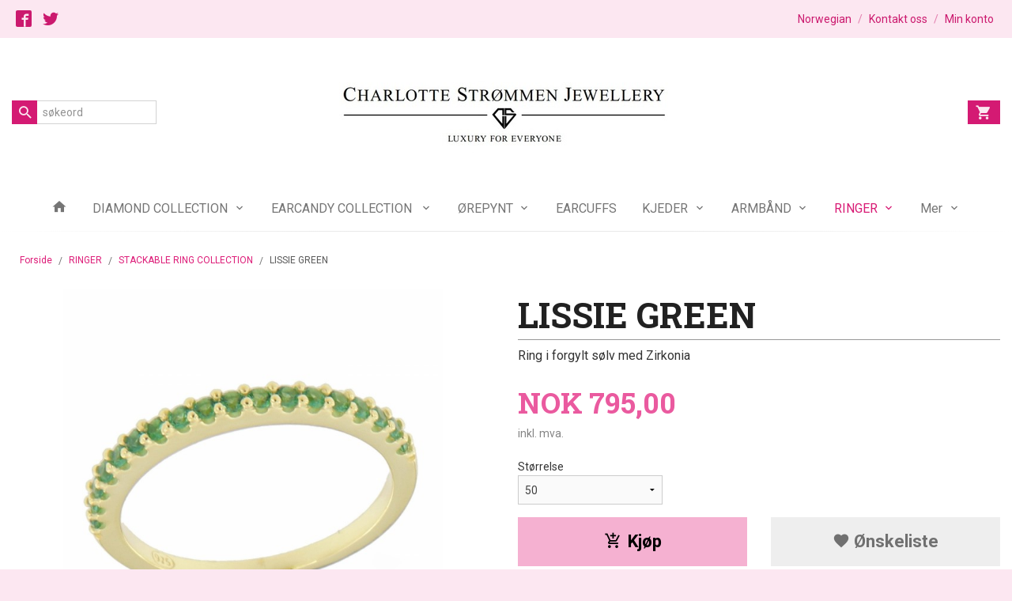

--- FILE ---
content_type: text/html
request_url: https://www.charlottestrommenjewellery.com/produkt/ringer-1/stackable-ring-collection-1/lissie-green
body_size: 14930
content:
<!DOCTYPE html>

<!--[if IE 7]>    <html class="lt-ie10 lt-ie9 lt-ie8 ie7 no-js flyout_menu" lang="no"> <![endif]-->
<!--[if IE 8]>    <html class="lt-ie10 lt-ie9 ie8 no-js flyout_menu" lang="no"> <![endif]-->
<!--[if IE 9]>    <html class="lt-ie10 ie9 no-js flyout_menu" lang="no"> <![endif]-->
<!--[if (gt IE 9)|!(IE)]><!--> <html class="no-js flyout_menu" lang="no"> <!--<![endif]-->

<head prefix="og: http://ogp.me/ns# fb: http://ogp.me/ns/fb# product: http://ogp.me/ns/product#">
    <meta http-equiv="Content-Type" content="text/html; charset=UTF-8">
    <meta http-equiv="X-UA-Compatible" content="IE=edge">
    
                    <title>LISSIE GREEN | Charlotte Strømmen Jewellery</title>
        

    <meta name="description" content="Ring i forgylt sølv med Zirkonia">

    <meta name="keywords" content="">

<meta name="csrf-token" content="bjfIHU6HraXpXTO0eyhZMp2NeS1zRj6o2yCoWTUd">    <link rel="shortcut icon" href="/favicon.ico">
    <meta property="og:title" content="LISSIE GREEN">
<meta property="og:type" content="product">

<meta property="og:image" content="https://www.charlottestrommenjewellery.com/assets/img/630/630/bilder_nettbutikk/5083bfb8b3102766f748078f68b132a1-image.jpeg">

    <meta property="og:image:width" content="630">
    <meta property="og:image:height" content="630">

<meta property="og:description" content="Ring i forgylt sølv med Zirkonia">


<meta property="product:price:amount" content="795.00"> 
<meta property="product:price:currency" content="NOK">

    <meta property="product:category" content="STACKABLE RING COLLECTION">
    <meta property="product-category-link" content="https://www.charlottestrommenjewellery.com/butikk/ringer-1/stackable-ring-collection-1">

<meta property="product:availability" content="instock">



<meta property="og:url" content="https://www.charlottestrommenjewellery.com/produkt/ringer-1/stackable-ring-collection-1/lissie-green">
<meta property="og:site_name" content="Charlotte Strømmen Jewellery">
<meta property="og:locale" content="nb_NO"><!-- Pioneer scripts & style -->
<meta name="viewport" content="width=device-width, initial-scale=1.0, minimum-scale=1">
<!-- Android Lollipop theme support: http://updates.html5rocks.com/2014/11/Support-for-theme-color-in-Chrome-39-for-Android -->
<meta name="theme-color" content="#FCE7F1">

<link href="/assets/themes/afterburner/css/afterburner.compiled.css?ver=1615635506" rel="preload" as="style">
<link href="/assets/themes/afterburner/css/afterburner.compiled.css?ver=1615635506" rel="stylesheet" type="text/css">


<script type="text/javascript" src="/assets/js/modernizr.min-dev.js"></script>
<script>
    window.FEATURES = (function() {
        var list = {"24ai":1,"24chat":1,"24nb":1,"8":1,"api":1,"blog":1,"boxpacker":1,"criteo":1,"discount":1,"dropshipping":1,"email_redesign":1,"facebook_dpa":1,"facebook_product_catalog":1,"fiken":1,"frontendfaq":1,"giftcard":1,"google_analytics_4":1,"google_shopping":1,"localization":1,"mega_menu":1,"modal_cart_free_shipping_reminder":1,"modal_cart_products":1,"newsletter":1,"om2_multihandling":1,"pickuppoints":1,"popup_module":1,"printnode":1,"product_image_slider":1,"product_management_2":1,"product_management_2_customize_layout":1,"slider":1,"snapchat":1,"stock_reminders":1,"text":1,"thumb_attribute_connection":1,"tripletex":1,"two":1,"two_search_api":1,"update_price_on_attribute_change":1,"users":1,"vipps_express":1,"webshop":1};

        return {
            get: function(name) { return name in list; }
        };
    })();

    if (window.FEATURES.get('facebook_dpa')) {
                facebook_dpa_id = "";
            }

</script>

   

<script async src="https://client.24nettbutikk.chat/embed.js" data-chat-id="24QxwCsOltRQquPBxcVNb8AQ"></script><script>function chat(){(window.lvchtarr=window.lvchtarr||[]).push(arguments)}</script><script>chat('placement', 'bottom-right');</script><!-- Global site tag (gtag.js) - Google Analytics -->
<script type="text/plain" data-category="analytics" async src="https://www.googletagmanager.com/gtag/js?id=G-82S7M9N0KV"></script>
<script type="text/plain" data-category="analytics">
  window.dataLayer = window.dataLayer || [];
  function gtag(){dataLayer.push(arguments);}
  gtag('js', new Date());

    gtag('config', 'G-82S7M9N0KV', {
      theme: 'afterburner',
      activeCheckout: 'checkout'
  });
</script>

<script>
    class Item {
        product = {};

        constructor(product) {
            this.product = product;
        }

        #setItemVariant() {
            this.product.item_variant = Array.from(document.querySelectorAll('div.product__attribute'))
                ?.reduce((previousValue, currentValue, currentIndex, array) => {
                    let selectOptions = Array.from(currentValue.children[1].children[0].children);

                    if (!selectOptions.some(option => option.tagName === 'OPTGROUP')) {
                        let attribute = currentValue.children[0].children[0].innerHTML;
                        let value = selectOptions.find(attributeValue => attributeValue.selected).innerHTML;

                        return previousValue += `${attribute}: ${value}${array.length && currentIndex !== array.length - 1 ? ', ' : ''}`;
                    }
                }, '');
        }

        #attachEventListeners() {
            document.querySelectorAll('select.js-attribute').forEach(selector => selector.addEventListener('change', () => this.#setItemVariant()));

            const buyProductButton = document.querySelector('button.js-product__buy-button');

            if (buyProductButton) {
                buyProductButton.addEventListener('click', () => {
                    gtag('event', 'add_to_cart', {
                        currency: 'NOK',
                        value: this.product.value,
                        items: [{ ...this.product, quantity: parseInt(document.getElementById('buy_count').value) }]
                    });
                });
            }

            const buyBundleButton = document.querySelector('button.js-bundle__buy-button');

            if (buyBundleButton) {
                buyBundleButton.addEventListener('click', () => {
                    gtag('event', 'add_to_cart', {
                        currency: 'NOK',
                        value: this.product.value,
                        items: [this.product]
                    });
                });
            }

            const wishListButton = document.querySelector('.product__wishlist-button:not(.disabled)');

            if (wishListButton) {
                wishListButton.addEventListener('click', () => {
                    gtag('event', 'add_to_wishlist', {
                        currency: 'NOK',
                        value: this.product.value,
                        items: [{ ...this.product, quantity: parseInt(document.getElementById('buy_count').value) }],
                    });
                });
            }
        }

        async initialize() {
            await this.#setItemVariant();
            this.#attachEventListeners();

            gtag('event', 'view_item', {
                currency: 'NOK',
                value: this.product.value,
                items: [this.product]
            });
        }
    }
</script>
<!-- Google Analytics -->
<script type="text/plain" data-category="analytics">

    (function (i, s, o, g, r, a, m) {
        i['GoogleAnalyticsObject'] = r;
        i[r] = i[r] || function () {
            (i[r].q = i[r].q || []).push(arguments)
        }, i[r].l = 1 * new Date();
        a = s.createElement(o),
            m = s.getElementsByTagName(o)[0];
        a.async = 1;
        a.src = g;
        m.parentNode.insertBefore(a, m)
    })(window, document, 'script', '//www.google-analytics.com/analytics.js', 'ga');

    
    ga('create', 'UA-24343184-8', 'auto', '24nb');

        ga('24nb.send', 'pageview');

    
    
</script>
<link rel="stylesheet" href="/css/cookie_consent.css">
<script defer src="/js/cookie_consent.js"></script>
<script>
    window.dataLayer = window.dataLayer || [];
    function gtag(){dataLayer.push(arguments);}

    // Set default consent to 'denied' as a placeholder
    // Determine actual values based on your own requirements
    gtag('consent', 'default', {
        'ad_storage': 'denied',
        'ad_user_data': 'denied',
        'ad_personalization': 'denied',
        'analytics_storage': 'denied',
        'url_passthrough': 'denied'
    });

</script>

<script>

    window.addEventListener('load', function(){

        CookieConsent.run({
            cookie: {
                name: 'cookie_consent_cookie',
                domain: window.location.hostname,
                path: '/',
                expiresAfterDays: 30,
                sameSite: 'Lax'
            },
            disablePageInteraction: true,
            guiOptions: {
                consentModal: {
                    layout: 'box inline',
                    position: 'middle center',
                    equalWeightButtons: false,
                }
            },
            categories: {
                necessary: {
                    enabled: true,
                    readonly: true,
                },
                analytics: {},
                targeting: {}
            },
            language: {
                default: 'no',
                translations: {
                    no: {
                        consentModal: {
                            title: 'Vi bruker cookies!',
                            description: '<p>Vi benytter første- og tredjeparts cookies (informasjonskapsler).</p><br><br><p>Cookies bruker til: </p><br><ul style="padding-left:3px;"><li>Nødvendige funksjoner på nettsiden</li><li>Analyse og statistikk</li><li>Markedsføring som kan brukes for personlig tilpasning av annonser</li></ul><br><p>Velg “Godta alle” om du aksepterer vår bruk av cookie. Hvis du ønsker å endre på cookie-innstillingene, velg “La meg velge selv”.</p><br><p>Les mer om vår Cookie policy <a href="/side/cookies">her.</a></p>',
                            acceptAllBtn: 'Godta alle',
                            acceptNecessaryBtn: 'Godta kun nødvendige',
                            showPreferencesBtn: 'La meg velge selv',
                        },
                        preferencesModal: {
                            title: 'Innstillinger',
                            acceptAllBtn: 'Godta alle',
                            acceptNecessaryBtn: 'Godta kun nødvendige',
                            savePreferencesBtn: 'Lagre og godta innstillinger',
                            closeIconLabel: 'Lukk',
                            sections: [
                                {
                                    title: 'Bruk av cookies 📢',
                                    description: 'Vi bruker cookies for å sikre deg en optimal opplevelse i nettbutikken vår. Noen cookies er påkrevd for at nettbutikken skal fungere. Les mer om vår <a href="/side/sikkerhet_og_personvern" class="cc-link">personvernerklæring</a>.'
                                },
                                {
                                    title: 'Helt nødvendige cookies',
                                    description: 'Cookies som er helt nødvendig for at nettbutikken skal fungere. Man får ikke handlet i nettbutikken uten disse.',
                                },
                                {
                                    title: 'Cookies rundt analyse og oppsamling av statistikk',
                                    description: 'Cookie som lagrer anonym statistikk av besøkende i nettbutikken. Disse brukes av nettbutikkeier for å lære seg mer om hvem publikummet sitt er.',
                                    linkedCategory: 'analytics'
                                },
                                {
                                    title: 'Cookies rundt markedsføring og retargeting',
                                    description: 'Cookies som samler informasjon om din bruk av nettsiden slik at markedsføring kan tilpasses deg.',
                                    linkedCategory: 'targeting'
                                },
                                {
                                    title: 'Mer informasjon',
                                    description: 'Ved spørsmål om vår policy rundt cookies og dine valg, ta gjerne kontakt med oss på <a href="mailto:charlottestrommenjewellery@gmail.com">charlottestrommenjewellery@gmail.com</a>.'
                                }
                            ]
                        }
                    }
                }
            }
        });
    });
</script>

<script type="text/plain" data-category="targeting">
    window.dataLayer = window.dataLayer || [];
    function gtag(){ dataLayer.push(arguments); }
    gtag('consent', 'update', {
        'ad_storage': 'granted',
        'ad_user_data': 'granted',
        'ad_personalization': 'granted'
    });
</script>

<script type="text/plain" data-category="analytics">
    window.dataLayer = window.dataLayer || [];
    function gtag(){ dataLayer.push(arguments); }
    gtag('consent', 'update', {
        'analytics_storage': 'granted',
        'url_passthrough': 'granted'
    });
</script>

        </head>

<body class="">

    <a href="#main-content" class="sr-only">Gå til innholdet</a>

<div id="outer-wrap">
    <div id="inner-wrap" class="content-wrapper">
        
                
            <header id="top" role="banner" class="header-row">
    <nav id="utils-nav" class="top-bg hide-for-print">
    <div class="row">
        <div class="small-7 medium-6 columns">
                <ul class="social-buttons-list links__list">
        
                    <li class="social-button social-button--facebook links__list__item">
                <a href="https://www.facebook.com" class="social-button__link" target="_blank"><i class="icon-facebook"></i></a>
            </li>
                    <li class="social-button social-button--twitter links__list__item">
                <a href="https://twitter.com" class="social-button__link" target="_blank"><i class="icon-twitter"></i></a>
            </li>
        
    </ul>
        </div>

        <div class="small-5 medium-6 columns">
            <nav class="user-nav">
    <ul class="right inline-list piped-nav" id="user-nav">
                    <li>
                <form name="velg_spraak" method="post" class="setting__form" action="https://www.charlottestrommenjewellery.com/produkt/ringer-1/stackable-ring-collection-1/lissie-green">

    <a href="#language-show" id="language-close" class="setting__button neutral-link"><i class="icon icon-close show-for-small-only hide-for-medium-up"></i><span class="show-for-medium-up">Norwegian</span></a>
    <a href="#language-close" id="language-show" class="setting__button neutral-link"><i class="icon icon-language show-for-small-only hide-for-medium-up"></i><span class="show-for-medium-up">Norwegian</span></a>

    <div class="setting__select" id="language">
        <select name="velg_spraak" id="choose-langauge">
                            <option value="1" selected>Norwegian</option>
                            <option value="2">English</option>
                    </select>

        <input type="submit" value="Ok" class="button small primary-color-bg">
    </div>

</form>            </li>
            <li class="user-nav__separator hide-for-small">/</li>
        
                <li>
            <a href="/side/kontakt_oss" class="neutral-link">
                <i class="icon icon-mail show-for-small-only hide-for-medium-up"></i><span class="show-for-medium-up">Kontakt oss</span>
            </a>
        </li>
        <li class="user-nav__separator hide-for-small">/</li>
        <li>
            <a href="/konto" class="neutral-link">
                <i class="icon icon-person show-for-small-only hide-for-medium-up"></i><span class="show-for-medium-up">Min konto</span>
            </a>
        </li>
    </ul>
</nav>        </div>
    </div>
</nav>    <div id="logo-row" class="header-bg">
    <div class="row row--space-between">
        <div class="large-8 large-push-2 columns">
            <div id="logo" class="logo-wrapper">
    <a href="https://www.charlottestrommenjewellery.com/" class="neutral-link">

        
            <span class="vertical-pos-helper"></span><img src="/bilder_diverse/1615635386_scaled.jpg" alt="Charlotte Strømmen Jewellery" class="logo-img">

        
    </a>
</div>
        </div>
        <div class="columns small-3 hide-for-large-up">
            <div class="nav-open-btn__container">
                <a id="nav-open-btn" class="btn" href="#nav"><i class="icon-menu icon-large"></i></a>
            </div>
        </div>
        <div id="extra-nav-large" class="large-2 large-pull-8 small-6 columns">  
            <form action="https://www.charlottestrommenjewellery.com/search" accept-charset="UTF-8" method="get" class="js-product-search-form search-box__container" autocomplete="off">    
<input type="text" name="q" value="" id="search-box__input--small2" tabindex="0" maxlength="80" class="inputfelt_sokproduktmarg search-box__input not-collapsible" placeholder="søkeord"  />
    <input type="submit" class="search-box__submit button small primary-color-bg hidden"  value="Søk"/>

    <label for="search-box__input--small2" class="search-box__label"><span class="icon-search icon-large"></span></label>
    <div class="js-product-search-results product-search-results is-hidden">
        <p class="js-product-search__no-hits product-search__no-hits is-hidden">Ingen treff</p>
        <div class="js-product-search__container product-search__container is-hidden"></div>
        <p class="js-product-search__extra-hits product-search__extra-hits is-hidden">
            <a href="#" class="themed-nav">&hellip;vis flere treff (<span class="js-product-search__num-extra-hits"></span>)</a>
        </p>
    </div>
</form>        </div>
        <div class="large-2 columns small-3 hide-for-print">
            <div class="cart-and-checkout cart-and-checkout--compact">
    <a href="https://www.charlottestrommenjewellery.com/kasse" class="neutral-link cart-button cart-button--empty">
        <i class="icon-shopping-cart cart-button__icon icon-large"></i><span class="cart-button__text">Handlevogn</span>
        <span class="cart-button__quantity">0</span>
        <span class="cart-button__sum">0,00</span>
        <span class="cart-button__currency">NOK</span>
    </a>

    <a href="https://www.charlottestrommenjewellery.com/kasse_two" class="button show-for-medium-up checkout-button call-to-action-color-bg">Kasse <i class="icon-chevron-right cart-icon icon-large"></i></a>
</div>        </div>
    </div>
</div>    <nav id="nav" class="navigation-bg main-nav nav-offcanvas js-arrow-key-nav hide-for-print" role="navigation">
    <div class="block row collapse">
        <div class="columns"> 
            <h2 class="block-title nav-offcanvas__title">Produkter</h2>
                        <ul id="main-menu" class="sm main-nav__list level-0" data-mer="Mer">
<li class="main-nav__item level-0"><a class="main-nav__frontpage-link" href="http://www.charlottestrommenjewellery.com"><i class="icon-home" title="Forside"></i></a></li><li class="main-nav__item parent level-0"><a href="/butikk/diamond-collection" >DIAMOND COLLECTION</a><ul class="main-nav__submenu level-1" data-mer="Mer">
<li class="main-nav__item level-1"><a href="/butikk/diamond-collection/ringer-2" >RINGER</a></li><li class="main-nav__item level-1"><a href="/butikk/diamond-collection/orepynt-1" >ØREPYNT</a></li><li class="main-nav__item level-1"><a href="/butikk/diamond-collection/kjeder-2" >KJEDER</a></li></ul>
</li><li class="main-nav__item parent level-0"><a href="/butikk/earcandy-collection" >EARCANDY COLLECTION </a><ul class="main-nav__submenu level-1" data-mer="Mer">
<li class="main-nav__item level-1"><a href="/butikk/earcandy-collection/creoler-2" >CREOLER</a></li><li class="main-nav__item level-1"><a href="/butikk/earcandy-collection/charms-2" >CHARMS</a></li><li class="main-nav__item level-1"><a href="/butikk/earcandy-collection/studs-2" >STUDS</a></li></ul>
</li><li class="main-nav__item parent level-0"><a href="/butikk/orepynt" >ØREPYNT</a><ul class="main-nav__submenu level-1" data-mer="Mer">
<li class="main-nav__item level-1"><a href="/butikk/orepynt/precious-collection-2" >PRECIOUS COLLECTION</a></li><li class="main-nav__item level-1"><a href="/butikk/orepynt/modern-nostalgia-collection" >MODERN NOSTALGIA COLLECTION</a></li><li class="main-nav__item level-1"><a href="/butikk/orepynt/pearl-collection-2" >PEARL COLLECTION</a></li><li class="main-nav__item level-1"><a href="/butikk/orepynt/piper-collection-1" >PIPER COLLECTION</a></li><li class="main-nav__item level-1"><a href="/butikk/orepynt/crystal-collection" >CRYSTAL COLLECTION</a></li><li class="main-nav__item level-1"><a href="/butikk/orepynt/stone-collection-1" >EARRING COLLECTION</a></li><li class="main-nav__item level-1"><a href="/butikk/orepynt/serpent-collection" >SERPENT COLLECTION</a></li><li class="main-nav__item level-1"><a href="/butikk/orepynt/lux-collection-1" >LUX COLLECTION</a></li><li class="main-nav__item level-1"><a href="/butikk/orepynt/pretty-in-pink-collection" >PRETTY IN PINK COLLECTION</a></li><li class="main-nav__item level-1"><a href="/butikk/orepynt/tennis-collection-4" >TENNIS COLLECTION</a></li><li class="main-nav__item level-1"><a href="/butikk/orepynt/earclimber-collection-1" >EARCLIMBER COLLECTION</a></li><li class="main-nav__item level-1"><a href="/butikk/orepynt/enamel-collection-2" >ENAMEL COLLECTION</a></li><li class="main-nav__item level-1"><a href="/butikk/orepynt/spotlight-collection-5" >SPOTLIGHT COLLECTION</a></li><li class="main-nav__item level-1"><a href="/butikk/orepynt/golden-hoop-collection-1" >GOLDEN HOOP COLLECTION</a></li><li class="main-nav__item level-1"><a href="/butikk/orepynt/golden-collection-1" >GOLDEN COLLECTION</a></li></ul>
</li><li class="main-nav__item level-0"><a href="/butikk/earcuffs" >EARCUFFS </a></li><li class="main-nav__item parent level-0"><a href="/butikk/kjeder-1" >KJEDER</a><ul class="main-nav__submenu level-1" data-mer="Mer">
<li class="main-nav__item level-1"><a href="/butikk/kjeder-1/lange-kjeder-1" >LANGE KJEDER</a></li><li class="main-nav__item parent level-1"><a href="/butikk/kjeder-1/korte-kjeder-1" >KORTE KJEDER</a><ul class="main-nav__submenu level-2" data-mer="Mer">
<li class="main-nav__item level-2"><a href="/butikk/kjeder-1/korte-kjeder-1/precious-collection-1" >PRECIOUS COLLECTION</a></li><li class="main-nav__item level-2"><a href="/butikk/kjeder-1/korte-kjeder-1/modern-nostalgia-collection-2" >MODERN NOSTALGIA COLLECTION</a></li><li class="main-nav__item level-2"><a href="/butikk/kjeder-1/korte-kjeder-1/serpent-collection-1" >SERPENT COLLECTION</a></li><li class="main-nav__item level-2"><a href="/butikk/kjeder-1/korte-kjeder-1/necklace-collection-1" >NECKLACE COLLECTION</a></li><li class="main-nav__item level-2"><a href="/butikk/kjeder-1/korte-kjeder-1/enamel-collection-1" >ENAMEL COLLECTION</a></li><li class="main-nav__item level-2"><a href="/butikk/kjeder-1/korte-kjeder-1/lux-collection" >LUX COLLECTION</a></li><li class="main-nav__item level-2"><a href="/butikk/kjeder-1/korte-kjeder-1/pippa-collection" >PIPPA COLLECTION</a></li><li class="main-nav__item level-2"><a href="/butikk/kjeder-1/korte-kjeder-1/piper-collection" >PIPER COLLECTION</a></li><li class="main-nav__item level-2"><a href="/butikk/kjeder-1/korte-kjeder-1/all-smiles-collection" >ALL SMILES COLLECTION</a></li><li class="main-nav__item level-2"><a href="/butikk/kjeder-1/korte-kjeder-1/luxury-collection-1" >LUXURY COLLECTION</a></li><li class="main-nav__item level-2"><a href="/butikk/kjeder-1/korte-kjeder-1/tennis-collection" >TENNIS COLLECTION</a></li><li class="main-nav__item level-2"><a href="/butikk/kjeder-1/korte-kjeder-1/classic-collection-1" >CLASSIC COLLECTION</a></li><li class="main-nav__item level-2"><a href="/butikk/kjeder-1/korte-kjeder-1/spotlight-collection-4" >SPOTLIGHT COLLECTION</a></li><li class="main-nav__item level-2"><a href="/butikk/kjeder-1/korte-kjeder-1/pearl-collection-1" >PEARL COLLECTION</a></li><li class="main-nav__item level-2"><a href="/butikk/kjeder-1/korte-kjeder-1/chunky-chain-collection-2" >CHUNKY CHAIN COLLECTION</a></li><li class="main-nav__item level-2"><a href="/butikk/kjeder-1/korte-kjeder-1/alphabet-collection-1" >ALPHABET COLLECTION</a></li></ul>
</li></ul>
</li><li class="main-nav__item parent level-0"><a href="/butikk/armband-1" >ARMBÅND</a><ul class="main-nav__submenu level-1" data-mer="Mer">
<li class="main-nav__item level-1"><a href="/butikk/armband-1/modern-nostalgia-collection-1" >MODERN NOSTALGIA COLLECTION</a></li><li class="main-nav__item level-1"><a href="/butikk/armband-1/serpent-collection-2" >SERPENT COLLECTION</a></li><li class="main-nav__item level-1"><a href="/butikk/armband-1/bracelet-collection-1" >BRACELET COLLECTION</a></li><li class="main-nav__item level-1"><a href="/butikk/armband-1/tennis-collection-3" >TENNIS COLLECTION</a></li><li class="main-nav__item level-1"><a href="/butikk/armband-1/pearl-collection" >PEARL COLLECTION</a></li><li class="main-nav__item level-1"><a href="/butikk/armband-1/all-smiles-collection-1" >ALL SMILES COLLECTION</a></li></ul>
</li><li class="main-nav__item selected parent level-0"><a href="/butikk/ringer-1" >RINGER</a><ul class="main-nav__submenu active level-1" data-mer="Mer">
<li class="main-nav__item selected_sibl level-1"><a href="/butikk/ringer-1/precious-collection" >PRECIOUS COLLECTION</a></li><li class="main-nav__item selected_sibl level-1"><a href="/butikk/ringer-1/serpent-collection-3" >SERPENT COLLECTION</a></li><li class="main-nav__item selected_sibl level-1"><a href="/butikk/ringer-1/ring-collection-1" >RING COLLECTION</a></li><li class="main-nav__item selected_sibl level-1"><a href="/butikk/ringer-1/lux-collection-2" >LUX COLLECTION</a></li><li class="main-nav__item selected_sibl level-1"><a href="/butikk/ringer-1/all-smiles-collection-2" >ALL SMILES COLLECTION</a></li><li class="main-nav__item current selected_sibl level-1"><a href="/butikk/ringer-1/stackable-ring-collection-1" >STACKABLE RING COLLECTION</a></li><li class="main-nav__item selected_sibl level-1"><a href="/butikk/ringer-1/enamel-collection" >ENAMEL COLLECTION</a></li><li class="main-nav__item selected_sibl level-1"><a href="/butikk/ringer-1/spotlight-collection-3" >SPOTLIGHT COLLECTION</a></li></ul>
</li><li class="main-nav__item parent level-0"><a href="/butikk/goldfinger-x-charlotte" >GOLDFINGER X CHARLOTTE</a><ul class="main-nav__submenu level-1" data-mer="Mer">
<li class="main-nav__item level-1"><a href="/butikk/goldfinger-x-charlotte/creoler-1" >CREOLER</a></li><li class="main-nav__item level-1"><a href="/butikk/goldfinger-x-charlotte/charms-1" >CHARMS</a></li><li class="main-nav__item level-1"><a href="/butikk/goldfinger-x-charlotte/studs-1" >STUDS</a></li><li class="main-nav__item level-1"><a href="/butikk/goldfinger-x-charlotte/kjeder" >KJEDER</a></li><li class="main-nav__item level-1"><a href="/butikk/goldfinger-x-charlotte/armband" >ARMBÅND</a></li></ul>
</li><li class="main-nav__item parent level-0"><a href="/butikk/hair-accessories" >HAIR ACCESSORIES</a><ul class="main-nav__submenu level-1" data-mer="Mer">
<li class="main-nav__item level-1"><a href="/butikk/hair-accessories/harklyper" >HÅRKLYPER</a></li><li class="main-nav__item level-1"><a href="/butikk/hair-accessories/scrunchies" >SCRUNCHIES</a></li><li class="main-nav__item level-1"><a href="/butikk/hair-accessories/harboyler" >HÅRBØYLER</a></li></ul>
</li><li class="main-nav__item level-0"><a href="/butikk/om-oss" >OM OSS</a></li></ul>
        </div>
    </div>

            <a class="main-nav__close-btn exit-off-canvas" id="nav-close-btn" href="#top">Lukk <i class="icon-chevron-right icon-large"></i></a>
    </nav></header>
            <div id="main" class="content-bg main-content">
    <div class="row">

        <div class="columns">

            <div id="main-content" itemscope itemtype="http://schema.org/Product" tabindex="-1">

                
    <div class="row product__breadcrumbs breadcrumbs__wrapper hide-for-print">
        <div class="small-12 columns">
            <ul class="breadcrumbs" itemscope itemtype="http://schema.org/BreadcrumbList"><li class="breadcrumbs__item breadcrumbs__home"><a href="https://www.charlottestrommenjewellery.com/">Forside</a></li><li class="breadcrumbs__item" itemprop="itemListElement" itemscope itemtype="http://schema.org/ListItem"><a itemtype="http://schema.org/Thing" itemprop="item" href="https://www.charlottestrommenjewellery.com/butikk/ringer-1"><span itemprop="name">RINGER</span></a> <meta itemprop="position" content="1" /></li><li class="breadcrumbs__item" itemprop="itemListElement" itemscope itemtype="http://schema.org/ListItem"><a itemtype="http://schema.org/Thing" itemprop="item" href="https://www.charlottestrommenjewellery.com/butikk/ringer-1/stackable-ring-collection-1"><span itemprop="name">STACKABLE RING COLLECTION</span></a> <meta itemprop="position" content="2" /></li><li class="breadcrumbs__item current" itemprop="itemListElement" itemscope itemtype="http://schema.org/ListItem"><span><span itemprop="name">LISSIE GREEN</span></span><meta itemtype="http://schema.org/Thing" content="https://www.charlottestrommenjewellery.com/produkt/ringer-1/stackable-ring-collection-1/lissie-green" itemprop="item"><meta itemprop="position" content="3" /></li><meta itemprop="numberOfItems" content="3"><meta itemprop="itemListOrder" content="Ascending"></ul>
        </div>
    </div>

<article class="product">

    <div class="row">

        <form action="https://www.charlottestrommenjewellery.com/handlevogn/leggtil" method="post" accept-charset="utf-8" class="product__form"><input type="hidden" name="_token" value="bjfIHU6HraXpXTO0eyhZMp2NeS1zRj6o2yCoWTUd">        
<input type="hidden" name="id" value="2562" />
        
<input type="hidden" name="path" value="produkt/ringer-1/stackable-ring-collection-1/lissie-green" />

            <div class="product__images  small-12 medium-6 large-6 small-centered medium-uncentered columns">
                <div class="product__main-images">
    <ul class="js-fancybox-gallery ">
                    <li>
                <a class="fancybox product__main-images__link readon-icon__wrapper bx-slide"
                data-fancybox-group="prod_gallery"
                href="/assets/img/1024/1024/bilder_nettbutikk/5083bfb8b3102766f748078f68b132a1-image.jpeg"
                target="_blank"
                title=""
                tabindex="0">
                    <img src="/assets/img/640/640/bilder_nettbutikk/5083bfb8b3102766f748078f68b132a1-image.jpeg" alt="" title="">
                    <div class="readon-icon__container">
                        <span class="vertical-pos-helper"></span><i class="icon-search readon-icon"></i>
                    </div>
                </a>
            </li>
            </ul>
</div>

            </div>

            <div class="product__info small-12 medium-6 large-6 small-centered medium-uncentered columns">

                <h1 itemprop="name" class="product__title">LISSIE GREEN</h1>

                                
                <p class="product__ingress" itemprop="description">Ring i forgylt sølv med Zirkonia</p>

                <meta itemprop="brand" content="">
                                    <meta itemprop="image" content="https://www.charlottestrommenjewellery.com/assets/img/630/630/bilder_nettbutikk/5083bfb8b3102766f748078f68b132a1-image.jpeg">
                                <meta itemprop="sku" content="CSJ-R01487">
                <meta itemprop="gtin14" content="7070563379205">
                
                <div class="row">
                                            <div class="small-12 large-7 columns">
                            <div class="offers" itemprop="offers" itemscope itemtype="http://schema.org/Offer">

    
        <span class="price primary-color-big"><span id="product-2562-price" class="sr-only visuallyhidden">Pris</span><span class="currency">NOK</span><span class="price__display" aria-labelledby="product-2562-price">795,00</span></span>

        
        
        
        <span class="vat-info">inkl. mva.</span>

        <meta itemprop="price" content="795">
<meta itemprop="priceCurrency" content="NOK">
    
<span itemprop="priceSpecification" itemscope itemtype="http://www.schema.org/PriceSpecification">
    <meta itemprop="price" content="795">
    <meta itemprop="priceCurrency" content="NOK">
    <meta itemprop="valueAddedTaxIncluded" content="true">
</span>

<!--<meta itemprop="priceValidUntil" content="">-->
<meta itemprop="url" content="https://www.charlottestrommenjewellery.com/produkt/ringer-1/stackable-ring-collection-1/lissie-green">
            <link itemprop="availability" href="http://schema.org/PreOrder">

<meta id="stock-status-2562" data-stock="0" data-session-stock="0" content="0">
    
</div>                        </div>
                                        <div class="small-12 large-5 columns">
                        <div class="product__stockstatus product__stockstatus--sold-out">
    
    </div>                    </div>
                </div>
                
                
                <div class="product__attributes">
                        <div class="product__attribute"><div class="product__attribute__label"><label>Størrelse</label></div><div class="product__attribute__control"><select class="js-attribute" name="attributt[][424]"><option 
                                            value="11607" 
                                            data-price="0" selected="selected" data-txt="50">50</option><option 
                                            value="11608" 
                                            data-price="0" data-txt="52">52</option><option 
                                            value="11609" 
                                            data-price="0" data-txt="54">54</option><option 
                                            value="11610" 
                                            data-price="0" data-txt="56">56</option><option 
                                            value="11611" 
                                            data-price="0" data-txt="58">58</option><option 
                                            value="11612" 
                                            data-price="0" data-txt="60">60</option></select></div></div>                        <input type="hidden" class="product__quantity" data-product-id="2562" name="antall" value="1" id="buy_count">
                </div>

                    <input name="ekstra_velg" type="hidden" value='0'>
    <input name="ekstra_tekst" type="hidden" value=''>

                
                <div class="row">
                    <div class="columns small-6">
	        <button type="submit" name="button" class="button large expand product__buy-button js-product__buy-button" data-product-id="2562">
            <i class="icon-add-shopping-cart"></i>Kjøp        </button>
	</div>

                                            <div class="columns small-6 left hide-for-print">
    <a href="#" class="button large expand secondary product__wishlist-button disabled" data-success="Produktet ble lagt i ønskelisten" data-disabled-msg="Du må registrere deg eller logge inn for å bruke ønskelisten">
        <i class="icon-favorite"></i> Ønskeliste    </a>
</div>                                    </div>
                
                
            </form>                                
                
    <div class="social-buttons__headline-wrapper block__box__headline-wrapper">
        <h3 class="social-buttons__headline block__box__headline">Del dette</h3>
    </div>

    <ul class="social-buttons-list social-buttons-list--product">

                    <li class="social-button social-button--twitter">
                    <a href="https://twitter.com/intent/tweet?url=https%3A%2F%2Fwww.charlottestrommenjewellery.com%2Fprodukt%2Fringer-1%2Fstackable-ring-collection-1%2Flissie-green&amp;text=LISSIE+GREEN+%7C+Charlotte+Str%C3%B8mmen+Jewellery" title="Del på Twitter" class="social-button__link" target="_blank">
                        <i class="icon-twitter"></i>
                    </a>
                </li>        
                    <li class="social-button social-button--facebook">
                    <a href="https://www.facebook.com/sharer/sharer.php?u=https%3A%2F%2Fwww.charlottestrommenjewellery.com%2Fprodukt%2Fringer-1%2Fstackable-ring-collection-1%2Flissie-green" title="Del på Facebook" class="social-button__link" target="_blank">
                        <i class="icon-facebook"></i>
                    </a>
                </li>        
        
        
                    <li class="social-button social-button--mail">
                    <a href="mailto:?subject=LISSIE GREEN&amp;body=LISSIE GREEN%0A%0ARing i forgylt s&oslash;lv med Zirkonia%0A%0ALes mer: https://www.charlottestrommenjewellery.com/produkt/ringer-1/stackable-ring-collection-1/lissie-green" title="Del på E-post" class="social-button__link" >
                        <i class="icon-mail"></i>
                    </a>
                </li>        
    </ul>
            </div>


        <div class="product__about small-12 large-6 small-centered medium-uncentered columns">
            <div id="product-tabs" class="js-tabs">
    
            <ul class="resp-tabs-list">
                            <li tabindex="0">Produktinfo</li>
                            <li tabindex="0">Produktanmeldelser (0)</li>
                    </ul> 

        <div class="resp-tabs-container">
                            <div>
                    <div class="resp-tab-content resp-tab-content-active" style="display: block;">
<p>Ring i forgylt sølv med smaragdgrønne Zirkonia</p>
<p>Farge: Forgylt / Smaragdgrønn</p>
<p>Materiale: Forgylt Sølv 925S + Zirkonia</p>
<p>Størrelse: fra 50 til 60 i partall</p>
</div>
<p> </p>                                    </div>
                            <div>
                                        
<div class="comments-form js-arrow-key-nav">

        <div class="comments-form-wrapper">
            <form action="https://www.charlottestrommenjewellery.com/produkt/ringer-1/stackable-ring-collection-1/lissie-green#produkt_anmeldelser_form" method="post" name="produkt_anmeldelser" id="produkt_anmeldelser_form" class="js-review-form">

                <p>Skriv en produktanmeldelse og del dine erfaringer med dette produktet med andre kunder.</p>
                
                
<input type="hidden" name="pid" value="2562" />
                <input type='hidden' name='anonymous' value='1'>
                
<input type="hidden" name="egetnavn" value="0" />
                <label style="display: none">Email
                    <input type="text" name="email" value="">
                </label>

                <div class="row">
                    <div class="small-12 medium-8 large-12 columns">
                        <label for="nick" >Navn                            <input type="hidden" name="_token" value="bjfIHU6HraXpXTO0eyhZMp2NeS1zRj6o2yCoWTUd">
                            <input type="text" value="" name="nick" id="nick" placeholder="" required>
                            <small class="error comments-form-error"></small>
                        </label>
                    </div>
                </div>

                <div class="row">
                    <div class="small-12 columns">
                        <label>Din vurdering?</label>

                        <div class="rating">
                                                            <label class="star star-1" for="star1"><span class="stars-label">1&nbsp;star</span></label>
                                <input class="star-checkbox star-checkbox-1" tabindex="0" type="radio" id="star1" name="poeng" value="1"  required>
                                                            <label class="star star-2" for="star2"><span class="stars-label">2&nbsp;star</span></label>
                                <input class="star-checkbox star-checkbox-2" tabindex="0" type="radio" id="star2" name="poeng" value="2"  required>
                                                            <label class="star star-3" for="star3"><span class="stars-label">3&nbsp;star</span></label>
                                <input class="star-checkbox star-checkbox-3" tabindex="0" type="radio" id="star3" name="poeng" value="3" checked required>
                                                            <label class="star star-4" for="star4"><span class="stars-label">4&nbsp;star</span></label>
                                <input class="star-checkbox star-checkbox-4" tabindex="0" type="radio" id="star4" name="poeng" value="4"  required>
                                                            <label class="star star-5" for="star5"><span class="stars-label">5&nbsp;star</span></label>
                                <input class="star-checkbox star-checkbox-5" tabindex="0" type="radio" id="star5" name="poeng" value="5"  required>
                                                            <label class="star star-6" for="star6"><span class="stars-label">6&nbsp;star</span></label>
                                <input class="star-checkbox star-checkbox-6" tabindex="0" type="radio" id="star6" name="poeng" value="6"  required>
                            
                            <div class="rating-checkbox-hider"></div>
                        </div>
                    </div>
                </div>

                <div class="row">
                    <div class="small-12 medium-8 large-12 columns">
                        <label for="tittel" >Oppgi en tittel for anmeldelsen din                            <input type="text" name="tittel" value="" id="tittel" required>
                        </label>
                        <small class="error comments-form-error"></small>
                    </div>
                </div>

                <div class="row">
                    <div class="small-12 medium-8 large-12 columns">
                        <label for="comment-text" >Skriv inn produktanmeldelsen i feltet under                            <textarea id="comment-text" name="tekst" rows="5"></textarea>
                        </label>
                        <small class="error comments-form-error"></small>
                    </div>
                </div>



                <input class="button" type="submit" name="submit" value="Registrer">

            </form>                
        </div>
        
                    <aside class="comments-guidelines">
                <P><STRONG>Retningslinjer for produktanmeldelser: </STRONG><BR></P>
<P><SPAN style="TEXT-DECORATION: underline">Hva skal en produktanmeldelse inneholde? </SPAN></P>
<P>Din egen erfaring med fokus på det aktuelle produktet. </P>
<DIV><SPAN style="TEXT-DECORATION: underline">Vennligst ikke inkluder: </SPAN></DIV>
<DIV><SPAN style="TEXT-DECORATION: underline">&nbsp;</SPAN></DIV>
<UL>
<LI>
<DIV>Erfaringer som ikke er produkt-spesifikke. </DIV>
<LI>
<DIV>Erfaringer i forbindelse med support eller retur av det aktuelle produktet. </DIV>
<LI>
<DIV>Spørsmål om produktet eller spørsmål til andre som har skrevet en anmeldelse. Dette er ikke et forum. </DIV>
<LI>
<DIV>Linker, priser, tilgjengelighet eller annen tidsavhengig informasjon. </DIV>
<LI>
<DIV>Referanser til konkurrenter</DIV>
<LI>
<DIV>Støtende/ufin ordbruk. </DIV></LI></UL>
<P><SPAN style="TEXT-DECORATION: underline">Du må ha kjøpt varen for å skrive en anmeldelse. </SPAN></P>
<P><STRONG>Admin forbeholder seg retten til å akseptere, avslå eller fjerne enhver produktanmeldelse som ikke er i tråd med disse retningslinjene. </STRONG></P>
<P><STRONG>Admin forbeholder seg retten til å publisere anmeldelser i for eksempel annonsering. </STRONG></P>            </aside>
        
</div>                </div>
                    </div>
    
</div>        </div>

    </div>

    <meta itemprop="url" content="https://www.charlottestrommenjewellery.com/produkt/ringer-1/stackable-ring-collection-1/lissie-green">

</article>


            </div>
            
        </div>

    </div>
</div>            
            <div>
    <div class="footer-bg">
        <div class="row hide-for-print">
            <div class="columns small-12 medium-12 large-4 footer-block">
                <div class="block" id="block-footer">
                    <div class="block__box bordered block__box--newsletter">
                        <div class="block__box__headline-wrapper">
                            <h3 class="block__box__headline">Nyhetsbrev</h3>
                        </div>
                        <div class="block__box__content">
                            <form action="https://www.charlottestrommenjewellery.com/nyhetsbrev" method="post" accept-charset="utf-8"><input type="hidden" name="_token" value="bjfIHU6HraXpXTO0eyhZMp2NeS1zRj6o2yCoWTUd">
    <p class="block__box--newsletter__pitch">Bli blant de første som får vite om nye produkter og tilbud ved å registrere deg på vårt nyhetsbrev.</p>

    <div class="row collapse postfix-round">
        <div style="display:none">
            <input type="text" name="email" id="email" value=""/>
        </div>
        <div class="small-9 columns"><input type="text" name="epost" value="" id="epost_newsletter" placeholder="deg@eksempel.no" maxlength="80" size="23"  /></div>
        <div class="small-3 columns">
            <input type="submit" name="submit" value="Send" class="button small primary-color-bg button postfix" />        </div>
    </div>

</form>                            <div class="footer__info-partners">
                                <ul class="partner-logos">
            <li class="text-center partner-logo">
                                        <a href="http://www.bring.no/" target="_blank"><img src="//assets21.24nettbutikk.no/24960style/images/logo/posten_bring.png" alt="logoer"></a>
                    </li>
        </ul>                            </div>
                        </div>
                    </div>    
                </div>
                
                
            </div>
            <div class="columns small-12 medium-6 large-3 large-offset-2 footer-block">
                <div class="block__box block__box--info_links">
                    <h3 class="block__box__headline">Informasjon</h3>
                    <div class="block__box__content">
                        <ul class="footer__links">
            <li><a class="neutral-link" href="/side/fraktbetingelser" target="_self">Frakt</a></li>
            <li><a class="neutral-link" href="/side/kjopsbetingelser" target="_self">Kjøpsbetingelser</a></li>
            <li><a class="neutral-link" href="/side/sikkerhet_og_personvern" target="_self">Sikkerhet og personvern</a></li>
            <li><a class="neutral-link" href="/nyhetsbrev" target="_self">Nyhetsbrev</a></li>
    </ul>                    </div>
                </div>
            </div>
            <div class="columns small-12 medium-6 large-3 footer-block">
                <div class="block__box block__box--about_menu">
                    <h3 class="block__box__headline">Charlotte Strømmen Jewellery</h3>
                    <div class="block__box__content">
                        <ul>
                            <li class=" ">
            <a href="/" class=" neutral-link">Forside</a>
        </li>
                            <li class=" ">
            <a href="/kunde" class=" neutral-link">Bli kunde</a>
        </li>
                            <li class=" ">
            <a href="/gavekort" class=" neutral-link">Gavekort</a>
        </li>
                                    <li class=" login_btn is-hidden">
            <a href="/kunde/loggut" class="login_btn is-hidden neutral-link">Logg ut</a>
        </li>
                            <li class=" ">
            <a href="/side/kontakt_oss" class=" neutral-link">Kontakt oss</a>
        </li>
    </ul>                    </div>
                </div>
            </div>
        </div>
    </div>
    
    
            <div id="footer" class="footer2-bg">
            
            <div class="row hide-for-print">
                <div class="columns small-12 medium-6 large-3 footer-block">
                    <div class="block" id="block-footer1">
            <div class="block__box bordered block__box--bestseller">
    <div class="block__box__headline-wrapper">
        <h3 class="block__box__headline">Bestselgere</h3>
    </div>
    <div class="block__box__content">
        <ul id="bestseller__list">
            
        <li class="bestseller__list__item">
            <a class="bestseller  neutral-link" href="https://www.charlottestrommenjewellery.com/produkt/earcandy-collection/creoler-2/pippa-white">
                <div class="row collapse">

                    <div class="columns small-4 bestseller__image">
                                                    <img loading="lazy" class="bordered--hard " src="/assets/img/75/75/bilder_nettbutikk/0de7fc7c3077e09ba3f946cdc703f852-image.jpeg" alt="PIPPA WHITE">
                                            </div>

                    <div class="columns small-8">
                        <h3 class="bestseller__title">PIPPA WHITE</h3>

                                                    <span class="price currency bestseller__currency">NOK</span>
                            <span class="price bestseller__price">795,00</span>

                            
                                            </div>

                </div>
            </a>
        </li>
            
        <li class="bestseller__list__item">
            <a class="bestseller  neutral-link" href="https://www.charlottestrommenjewellery.com/produkt/earcandy-collection/creoler-2/pippa-medio-white-csj-e00440">
                <div class="row collapse">

                    <div class="columns small-4 bestseller__image">
                                                    <img loading="lazy" class="bordered--hard " src="/assets/img/75/75/bilder_nettbutikk/7d75726f8bd972d181d7558fc9937f88-image.jpeg" alt="PIPPA MEDIO WHITE">
                                            </div>

                    <div class="columns small-8">
                        <h3 class="bestseller__title">PIPPA MEDIO WHITE</h3>

                                                    <span class="price currency bestseller__currency">NOK</span>
                            <span class="price bestseller__price">895,00</span>

                            
                                            </div>

                </div>
            </a>
        </li>
            
        <li class="bestseller__list__item">
            <a class="bestseller  neutral-link" href="https://www.charlottestrommenjewellery.com/produkt/earcandy-collection/charms-2/champagne-glass-charm">
                <div class="row collapse">

                    <div class="columns small-4 bestseller__image">
                                                    <img loading="lazy" class="bordered--hard " src="/assets/img/75/75/bilder_nettbutikk/860a09f6b78b54e6d3f424b16eb5eb47-image.jpeg" alt="CHAMPAGNE GLASS CHARM">
                                            </div>

                    <div class="columns small-8">
                        <h3 class="bestseller__title">CHAMPAGNE GLASS CHARM</h3>

                                                    <span class="price currency bestseller__currency">NOK</span>
                            <span class="price bestseller__price">498,00</span>

                            
                                            </div>

                </div>
            </a>
        </li>
            
        <li class="bestseller__list__item">
            <a class="bestseller  neutral-link" href="https://www.charlottestrommenjewellery.com/produkt/earcandy-collection/charms-2/champagne-bottle-charm">
                <div class="row collapse">

                    <div class="columns small-4 bestseller__image">
                                                    <img loading="lazy" class="bordered--hard " src="/assets/img/75/75/bilder_nettbutikk/e02af49c5fc7f383b979e727c542fc01-image.jpeg" alt="CHAMPAGNE BOTTLE CHARM">
                                            </div>

                    <div class="columns small-8">
                        <h3 class="bestseller__title">CHAMPAGNE BOTTLE CHARM</h3>

                                                    <span class="price currency bestseller__currency">NOK</span>
                            <span class="price bestseller__price">555,00</span>

                            
                                            </div>

                </div>
            </a>
        </li>
            
        <li class="bestseller__list__item">
            <a class="bestseller  neutral-link" href="https://www.charlottestrommenjewellery.com/produkt/ringer-1/lux-collection-2/lux-grande-light-pink">
                <div class="row collapse">

                    <div class="columns small-4 bestseller__image">
                                                    <img loading="lazy" class="bordered--hard " src="/assets/img/75/75/bilder_nettbutikk/0c7464c35e3605fdd73a5e9b543d8bc0-image.jpeg" alt="LUX GRANDE LIGHT PINK">
                                            </div>

                    <div class="columns small-8">
                        <h3 class="bestseller__title">LUX GRANDE LIGHT PINK</h3>

                                                    <span class="price currency bestseller__currency">NOK</span>
                            <span class="price bestseller__price">995,00</span>

                            
                                            </div>

                </div>
            </a>
        </li>
    </ul>    </div>
</div>    </div>                </div>
                <div class="columns small-12 medium-6 large-3 footer-block">
                    <div class="block" id="block-footer2">
    </div>                </div>
                <div class="columns small-12 medium-6 large-3 footer-block">
                    <div class="block" id="block-footer3">
            <div class="block__box bordered block__box--account">
    <div class="block__box__headline-wrapper">
        <h3 class="block__box__headline">Din konto</h3>
    </div>
    <div class="block__box__content">
            <form action="https://www.charlottestrommenjewellery.com/kunde" method="post" accept-charset="utf-8"><input type="hidden" name="_token" value="bjfIHU6HraXpXTO0eyhZMp2NeS1zRj6o2yCoWTUd">    
        <div class="row collapsed my-account__email-field">
            <div class="control-group required"><label for="epost">E-postadresse</label><input type="text" name="epost" value="" placeholder="ola.nordmann@eksempel.no" id="epost" class=""  /></div>        </div>

        <div class="row collapsed my-account__password-field">
            <div class="control-group required"><label for="passord">Ditt passord</label><input type="password" name="passord" value="" placeholder="ditt passord" id="passord" class=""  /></div>        </div>

        <div class="row collapsed">
            <div class="columns small-5">
                <input type="submit" name="submit" value="Logg inn" class="button small primary-color-bg radius" />            </div>
            <div class="columns small-7">
                <div class="block__login__forgotpassword text-right">
                    <a href="https://www.charlottestrommenjewellery.com/kunde/glemtpassord">Glemt passord?</a>                </div>
            </div>
        </div>     

    </form>    </div>
</div>    </div>                </div>
                <div class="columns small-12 medium-6 large-3 footer-block">
                    <div class="block" id="block-footer4">
    </div>                </div>
            </div>

        </div>
    </div>
            <div id="end" class="end-bg">
    <div class="row hide-for-print">
        <div class="columns small-12">
            <style>
    .afterburner-cookie-warning {
        font-size: 13px;
        margin-bottom: 1rem;
        width: 35%;
    }
    @media only screen and (max-width: 600px) {
        .afterburner-cookie-warning {
            font-size: 13px;
            margin-bottom: 1rem;
            width: 100%;
        }
    }
</style>

<div class="afterburner-cookie-warning">
    Vår nettbutikk bruker cookies slik at du får en bedre kjøpsopplevelse og vi kan yte deg bedre service. Vi bruker cookies hovedsaklig til å lagre innloggingsdetaljer og huske hva du har puttet i handlekurven din. Fortsett å bruke siden som normalt om du godtar dette.    <a href="https://www.charlottestrommenjewellery.com/side/cookies">
        Les mer    </a>
    eller <a id="cookie_settings_button" onClick="javascript:window.initCookieConsent().showSettings()">endre innstillinger for cookies.</a>
</div>

<div class="footer__company-info">
    Charlotte Strømmen Jewellery Vardeveien 15 3292 Stavern Tlf. <a href="tel:46905310">46905310</a> - Foretaksregisteret 926753746 </div>

    <div class="footer__made-by subtle">
        Powered by <a href="https://www.24nettbutikk.no/?utm_campaign=Store%20referrals&utm_source=Storefront%20footer%20link&utm_medium=link&utm_content=footer" target="_blank" rel="nofollow">24Nettbutikk</a>
    </div>

        </div>
    </div>
</div>



<dl class="iconized-list organization-info hide" itemscope itemtype="http://schema.org/Store">
    <meta itemprop="name" content="Charlotte Strømmen Jewellery">
    <meta itemprop="url" content="https://www.charlottestrommenjewellery.com">
    <meta itemprop="logo" content="https://www.charlottestrommenjewellery.com/bilder_diverse/1615635386_scaled.jpg"><meta itemprop="image" content="https://www.charlottestrommenjewellery.com/bilder_diverse/1615635386_scaled.jpg"><meta itemprop="alternateName" content="Demobutikk">
    <dt class="iconized-list__header icon-place">Adresse</dt>
    <dd class="iconized-list__content" itemprop="address" itemscope itemtype="http://schema.org/PostalAddress">
        <span itemprop="streetAddress">Vardeveien 15</span>,
        <span itemprop="postalCode">3292</span>
        <span itemprop="addressLocality">Stavern</span>
    </dd>

    <dt class="iconized-list__header icon-call">Telefon</dt>
    <dd class="iconized-list__content" itemprop="telephone">46905310</dd>

    <dt class="iconized-list__header icon-mail">E-postadresse</dt>
    <dd class="iconized-list__content" itemprop="email">charlottestrommenjewellery@gmail.com</dd>

            <dt class="iconized-list__header icon-stockexchange">Foretaksregisteret</dt>
        <dd class="iconized-list__content" itemprop="vatID">926753746 </dd>
    
    <dt class="hide">Theme primary color</dt>
    <dd class="hide" itemprop="additionalProperty" itemscope itemtype="http://schema.org/PropertyValue">
        <meta itemprop="name" content="primaryColor">
        <meta itemprop="value" content="#FCE7F1">
    </dd>

    <dt class="hide">Logo background color</dt>
    <dd class="hide" itemprop="additionalProperty" itemscope itemtype="http://schema.org/PropertyValue">
        <meta itemprop="name" content="logoBackground">
        <meta itemprop="value" content="#FFFFFF">
    </dd>

    <dt class="hide">Shop open for business</dt>
    <dd class="hide" itemprop="additionalProperty" itemscope itemtype="http://schema.org/PropertyValue">
        <meta itemprop="name" content="webshopOpen">
        <meta itemprop="value" content="true">
    </dd>

    <dd class="hide" itemprop="additionalProperty" itemscope itemtype="http://schema.org/PropertyValue">
        <meta itemprop="name" content="id">
        <meta itemprop="value" content="2ZO6kDKMrrxN48gy">
    </dd>

    <dd class="hide" itemprop="additionalProperty" itemscope itemtype="http://schema.org/PropertyValue">
        <meta itemprop="name" content="checksum">
        <meta itemprop="value" content="c8444ff7e848985722dd76199d75dc7a8fc0ae12">
    </dd>

        </dl>

                
    </div>
</div>

<div data-notify="container" class="alert-box alert-box--withclose alert-box--withfooter alert-{0}" id="cart-notify" role="alert" aria-live="assertive" tabindex="-1">
    <span data-notify="icon" class="alert-box__icon"></span>
    <span data-notify="title" class="alert-box__title">{1}</span>
    <span data-notify="message" class="alert-box__message">Produktet ble lagt i handlevognen</span>
    <div class="progress alert-box__progressbar" data-notify="progressbar"><div class="progress-bar progress-bar-{0}" role="progressbar" aria-valuenow="0" aria-valuemin="0" aria-valuemax="100" style="width: 0%;"></div></div>
    <div class="alert-box__footer">
        <a href="https://www.charlottestrommenjewellery.com/kasse" class="right">Kasse <i class="cart__icon-procede icon-chevron-right icon-medium"></i></a>
    </div>
    <a href="{3}" target="{4}" data-notify="url" rel="nofollow"></a>
    <a href="#" class="close alert-close" data-notify="dismiss">&times;</a>
</div>



<script type="text/javascript" src="/assets/js/vendor.js?m=1767308350"></script>
<script type="text/javascript" src="/assets/js/theme.js?m=1767308350"></script>


<style>
    .productlist__product:hover .equal-height-column__readon.readon-icon__container {
        display:none;
    }
</style>

<script type="text/javascript">

    let timeout;

    $(".productlist__product").hover(function(){
        let self = this;
        setAllToDefault();
        cycleImage(self);
        timeout = setInterval(function() {
            cycleImage(self);
        }, 1500);

    }, function() {
        clearTimeout(timeout);
        setDefaultImage(this);
    });

    function hasMultipleImages(parent)
    {
        return $(parent).find('span.p-slide-image').length > 1;
    }

    function findActiveImage(parent)
    {
        return $(parent).find('span.p-slide-image.visible');
    }

    function cycleImage(parent)
    {
        if (hasMultipleImages(parent)) {

            let activeImage = findActiveImage(parent);
            let isLastImage = activeImage.next('span.p-slide-image').length === 0;
            let nextImage = activeImage.next('span.p-slide-image');

            if (isLastImage) {
                nextImage = activeImage.siblings('span.p-slide-image').first();
            }

            swapImage(activeImage, nextImage);
        }
    }

    function isShowingDefaultImage(parent)
    {
        let activeImage = findActiveImage(parent);
        let defaultImage = $(parent).find('span.p-slide-image').first();

        return activeImage.is(defaultImage);
    }

    function setDefaultImage(parent)
    {
        if (hasMultipleImages(parent) && !isShowingDefaultImage(parent)) {
            let activeImage = findActiveImage(parent);
            let defaultImage = $(parent).find('span.p-slide-image').first();

            swapImage(activeImage, defaultImage);
        }
    }

    function setAllToDefault()
    {
        $(".productlist__product").each(function(){
            setDefaultImage($(this));
        });
    }

    function swapImage(currentImage, nextImage)
    {
        currentImage.removeClass('visible');
        currentImage.fadeOut(300, function() {
            nextImage.fadeIn(0);
            nextImage.addClass('visible');
        });
    }

</script><script type="text/javascript">
    if (sincos.jsEnabled) {
        $('a[href$="/kasse"]').not('.kasse_override').attr('href','/checkout');
    }
</script>
<script type="text/javascript">
    if (location.pathname.indexOf('/produkt/') > -1) {
        $('select.js-attribute').change(function () {
            const selectedAttributePrices = $('select.js-attribute option:selected').map(function () {
                return parseFloat(this.dataset.price)
            }).get();

            updateProductPrice(selectedAttributePrices);
        });

        $('select[name="attributt"]').change(function () {
            const selectedStockAttributePrices = $('select[name="attributt"] option:selected').map(function () {
                const selectedStockAttributeParentPrice = this.parentElement.label;

                return stringToNumber(selectedStockAttributeParentPrice) + stringToNumber(this.text);
            }).get();

            updateProductPrice(selectedStockAttributePrices);
        });
    } else {
        $('select.js_attr_price').change(function () {
            const product = $(this).parents('div.columns').first();

            const selectedAttributePrices = $(product).find('option:selected').map(function () {
                return parseFloat(this.getAttribute('price'));
            }).get();

            updateProductPrice(selectedAttributePrices, product);
        });

        $('select[name="attributt"]').change(function () {
            const product = $(this).parents('div.columns').first();

            const selectedStockAttributePrices = $(product).find('option:selected').map(function () {
                const selectedStockAttributeParentPrice = this.parentElement.label;

                return stringToNumber(selectedStockAttributeParentPrice) + stringToNumber(this.text);
            }).get();

            updateProductPrice(selectedStockAttributePrices, product);
        });
    }

    const updateProductPrice = (attributePrices, bundleProduct) => {
        if (bundleProduct) {
            const productBasePrice = parseFloat($(bundleProduct).find('meta[itemprop="price"]').attr('content'));
            const totalSum = reducer(attributePrices, productBasePrice);

            $(bundleProduct).find('span.price__display').text(insertDecimal(totalSum < 0 ? 0 : totalSum));
        } else {
            const productBasePrice = parseFloat($('meta[itemprop="price"]').attr('content'));
            const totalSum = reducer(attributePrices, productBasePrice);

            $('article.product span.price__display').text(insertDecimal(totalSum < 0 ? 0 : totalSum));
        }
    };

    const reducer = (attributePrices, productBasePrice) => attributePrices.reduce((accumulator, currentValue) => accumulator + currentValue, productBasePrice);

    const stringToNumber = priceString => {
        let isPlus = priceString.match(/\s\+\s[0-9]/);
        let isMinus = priceString.match(/\s\-\s[0-9]/);

        switch (isPlus || isMinus) {
            case isPlus:
                isPlus = priceString.lastIndexOf('+');
                return Number(formatString(priceString.slice(isPlus)));
            case isMinus:
                isMinus = priceString.lastIndexOf('-');
                return -Math.abs(Number(formatString(priceString.slice(isMinus))))
        }
    };

    const formatString = priceString => priceString.slice(2)
            .replace(',', '.')
            .replace(/\s/g, '');

    const insertDecimal = priceString => {
        priceString = priceString.toFixed(2).replace('.', ',');

        if (priceString.length > 6) {
            const thpos = -6;
            const strNum = priceString.slice(0, priceString.length+thpos);
            const strgspace = (' ' + priceString.slice(thpos));
            priceString = strNum + strgspace;
        }

        return priceString;
    }
</script>

<script type="text/javascript" >
    $.ajaxSetup({
        headers: {
            'X-CSRF-TOKEN': $('meta[name="csrf-token"]').attr('content')
        }
    });
</script>


<script>
    const sincosProduct = {"id":"2562","title":"LISSIE GREEN","price":795,"type":"product","sku":"CSJ-R01487"};
    const sincosListData = {"id":"236","title":"STACKABLE RING COLLECTION","type":"category"};

    const viewProductEvent = new CustomEvent(
        'viewProductEvent',
        {
            detail: {
                product: {
                    ...sincosProduct,
                    listData: sincosListData,
                },
                currency: 'NOK'
            }
        }
    );

    const productBuyButton = document.querySelector('button.js-product__buy-button');

    if (productBuyButton) {
        productBuyButton.addEventListener('click', () => {
            const addToCartEvent = new CustomEvent(
                'addToCartEvent',
                {
                    detail: {
                        products: [
                            {
                                ...sincosProduct,
                                quantity: parseInt(document.getElementById('buy_count').value)
                            }
                        ],
                        currency: 'NOK'
                    }
                }
            );

            document.dispatchEvent(addToCartEvent);
        });
    }

    const bundleBuyButton = document.querySelector('button.js-bundle__buy-button');

    if (bundleBuyButton) {
        bundleBuyButton.addEventListener('click', () => {
            const addToCartEvent = new CustomEvent(
                'addToCartEvent',
                {
                    detail: {
                        products: [
                            {
                                ...sincosProduct,
                                quantity: 1
                            }
                        ],
                        currency: 'NOK'
                    }
                }
            );

            document.dispatchEvent(addToCartEvent);
        });
    }

    document.dispatchEvent(viewProductEvent);
</script>
</body>

</html>
